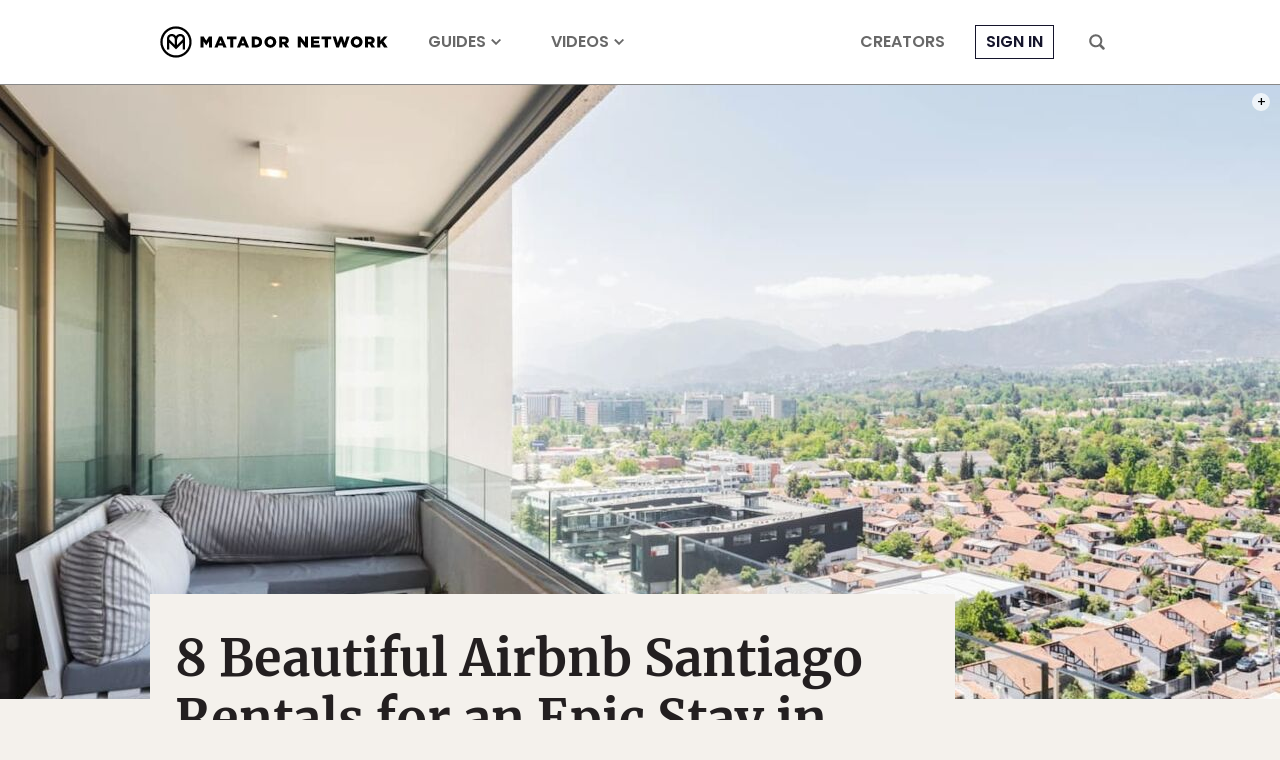

--- FILE ---
content_type: text/html; charset=utf-8
request_url: https://www.google.com/recaptcha/api2/aframe
body_size: 269
content:
<!DOCTYPE HTML><html><head><meta http-equiv="content-type" content="text/html; charset=UTF-8"></head><body><script nonce="fFzZzFNVdCYIR0VAlN4YWg">/** Anti-fraud and anti-abuse applications only. See google.com/recaptcha */ try{var clients={'sodar':'https://pagead2.googlesyndication.com/pagead/sodar?'};window.addEventListener("message",function(a){try{if(a.source===window.parent){var b=JSON.parse(a.data);var c=clients[b['id']];if(c){var d=document.createElement('img');d.src=c+b['params']+'&rc='+(localStorage.getItem("rc::a")?sessionStorage.getItem("rc::b"):"");window.document.body.appendChild(d);sessionStorage.setItem("rc::e",parseInt(sessionStorage.getItem("rc::e")||0)+1);localStorage.setItem("rc::h",'1769090117772');}}}catch(b){}});window.parent.postMessage("_grecaptcha_ready", "*");}catch(b){}</script></body></html>

--- FILE ---
content_type: application/javascript
request_url: https://prism.app-us1.com/?a=90963874&u=https%3A%2F%2Fmatadornetwork.com%2Fread%2Fairbnb-santiago%2F
body_size: 123
content:
window.visitorGlobalObject=window.visitorGlobalObject||window.prismGlobalObject;window.visitorGlobalObject.setVisitorId('48de5845-b0c3-49ea-a307-b22b439c9f5f', '90963874');window.visitorGlobalObject.setWhitelistedServices('tracking', '90963874');